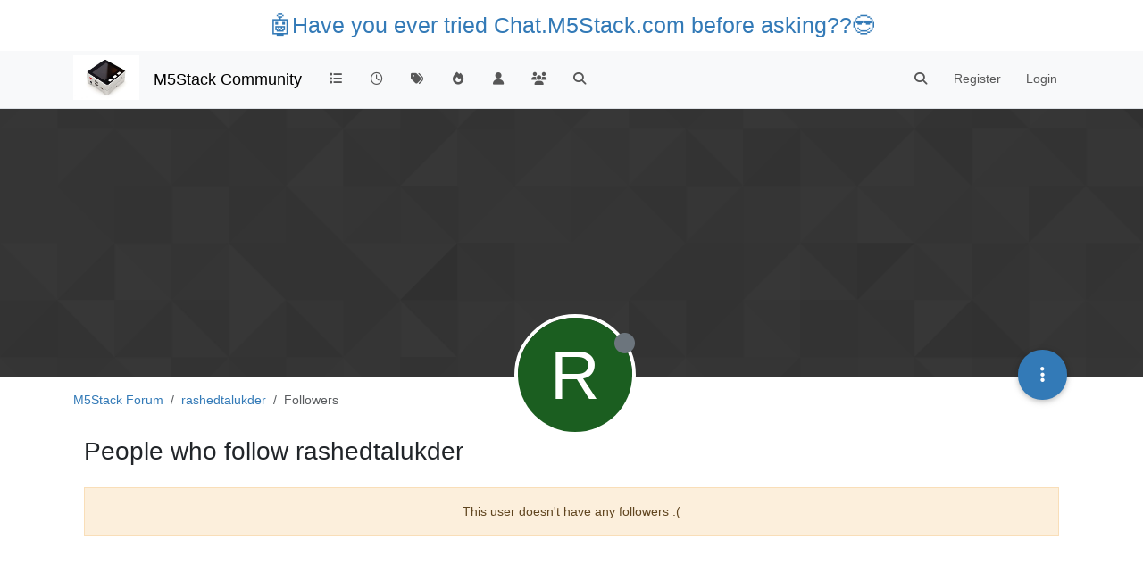

--- FILE ---
content_type: application/javascript; charset=UTF-8
request_url: https://community.m5stack.com/assets/forum/account-followers.71ee22df296b814a1f56.min.js
body_size: 282
content:
"use strict";(self.webpackChunknodebb=self.webpackChunknodebb||[]).push([[87184],{81420:(t,i,o)=>{var _,n;_=[o(67910)],n=function(s){const e={};return e.init=function(){s.init()},e}.apply(i,_),n!==void 0&&(t.exports=n)}}]);
